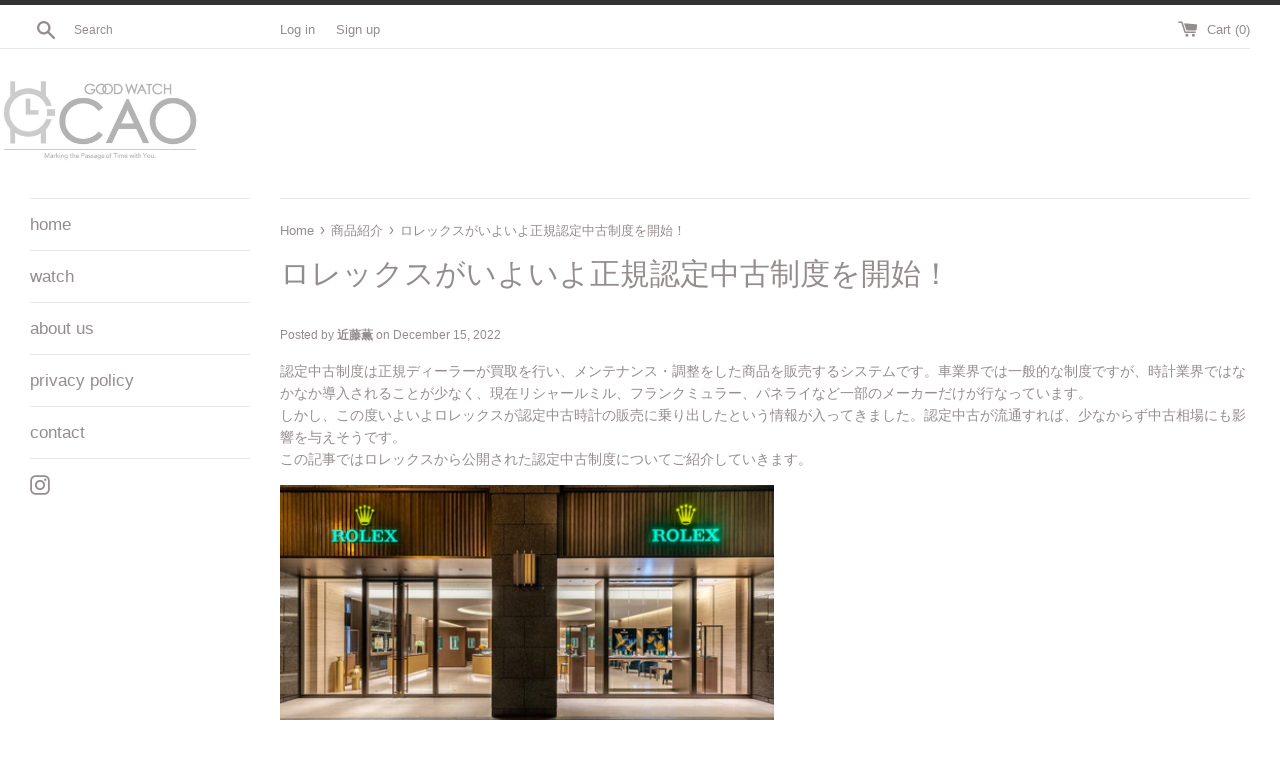

--- FILE ---
content_type: text/html; charset=utf-8
request_url: https://goodwatch-cao.net/en/blogs/%E5%95%86%E5%93%81%E7%B4%B9%E4%BB%8B/%E3%83%AD%E3%83%AC%E3%83%83%E3%82%AF%E3%82%B9%E3%81%8C%E6%AD%A3%E8%A6%8F%E8%AA%8D%E5%AE%9A%E4%B8%AD%E5%8F%A4%E5%88%B6%E5%BA%A6%E3%82%92%E9%96%8B%E5%A7%8B
body_size: 16820
content:
<!doctype html>
<html class="supports-no-js" lang="en">
<head>
  <meta charset="utf-8">
  <meta http-equiv="X-UA-Compatible" content="IE=edge,chrome=1">
  <meta name="viewport" content="width=device-width,initial-scale=1">
  <meta name="theme-color" content="">
  <link rel="canonical" href="https://goodwatch-cao.net/en/blogs/%e5%95%86%e5%93%81%e7%b4%b9%e4%bb%8b/%e3%83%ad%e3%83%ac%e3%83%83%e3%82%af%e3%82%b9%e3%81%8c%e6%ad%a3%e8%a6%8f%e8%aa%8d%e5%ae%9a%e4%b8%ad%e5%8f%a4%e5%88%b6%e5%ba%a6%e3%82%92%e9%96%8b%e5%a7%8b">

  
    <link rel="shortcut icon" href="//goodwatch-cao.net/cdn/shop/files/favicon_32x32.jpg?v=1613754566" type="image/png" />
  

  <title>
  ロレックスがいよいよ正規認定中古制度を開始！ &ndash; good watch cao
  </title>

  
    <meta name="description" content="認定中古制度は正規ディーラーが買取を行い、メンテナンス・調整をした商品を販売するシステムです。車業界では一般的な制度ですが、時計業界ではなかなか導入されることが少なく、現在リシャールミル、フランクミュラー、パネライなど一部のメーカーだけが行なっています。しかし、この度いよいよロレックスが認定中古時計の販売に乗り出したという情報が入ってきました。認定中古が流通すれば、少なからず中古相場にも影響を与えそうです。この記事ではロレックスから公開された認定中古制度についてご紹介していきます。 ロレックス認定中古時計制度の概要 業界内の立ち位置や中古相場の高騰、マーケティングの方向性から、これまでロレックスでは認定中古時計プログラムを適応するの">
  

  <!-- /snippets/social-meta-tags.liquid -->




<meta property="og:site_name" content="good watch cao">
<meta property="og:url" content="https://goodwatch-cao.net/en/blogs/%e5%95%86%e5%93%81%e7%b4%b9%e4%bb%8b/%e3%83%ad%e3%83%ac%e3%83%83%e3%82%af%e3%82%b9%e3%81%8c%e6%ad%a3%e8%a6%8f%e8%aa%8d%e5%ae%9a%e4%b8%ad%e5%8f%a4%e5%88%b6%e5%ba%a6%e3%82%92%e9%96%8b%e5%a7%8b">
<meta property="og:title" content="ロレックスがいよいよ正規認定中古制度を開始！">
<meta property="og:type" content="article">
<meta property="og:description" content="
認定中古制度は正規ディーラーが買取を行い、メンテナンス・調整をした商品を販売するシステムです。車業界では一般的な制度ですが、時計業界ではなかなか導入されることが少なく、現在リシャールミル、フランクミュラー、パネライなど一部のメーカーだけが行なっています。しかし、この度いよいよロレックスが認定中古時計の販売に乗り出したという情報が入ってきました。認定中古が流通すれば、少なからず中古相場にも影響を与えそうです。この記事ではロレックスから公開された認定中古制度についてご紹介していきます。


ロレックス認定中古時計制度の概要

業界内の立ち位置や中古相場の高騰、マーケティングの方向性から、これまでロレックスでは認定中古時計プログラムを適応するのは難しいと言われ続けてきました。しかし、突如ロレックスの公式サイトに認定中古に関するページが登場し、その状況は一変。実現困難と思われてきたロレックス認定中古時計が現実となりました。

ロレックス認定中古時計プログラムが提供されるのはスイス、オーストリア、ドイツ、フランス、デンマーク、イギリスの6カ国。スタート時期は2022年12月初頭となります。全世界一斉スタートではなく、まずは欧州の主要都市から制度が展開されるようです。日本を含むその他の正規店では2023年春頃から順次開始とアナウンスされており、実際に手に取れるのは少し先になると思われます。
また、ロレックス認定中古時計プログラムは現行モデルだけでなくアンティークモデルにも適応されるとのこと。状態が不安視されるヴィンテージ品に正規保証が付くことは、時計ファンからするとありがたいの一言ですね。対象製品は正規販売店での購入より3年以上が経過していることが条件とされています。

ロレックス 正規認定中古は真贋が保証されている

ロレックスの正規認定中古には「真贋」が保証されます。近年は減少傾向にありますが、中古ロレックスはまだまだコピー品や状態の悪い個体が流通しており、購入先を間違えると偽物を掴まされる可能性もあります。しかし、正規認定中古であれば真正性が保証されたロレックスを確実に購入することが可能になります。実際ロレックスは「すべてのロレックス製品に適用される品質基準を満たしている個体を保証する」と語っており、間違いなく高品質の中古時計を提供してくれるでしょう


ロレックス認定中古時計には真正性と品質を証明する専用のタグや2年の国際保証カード、アフターサービスに関する小冊子、保証マニュアル、専用ポーチが付属します。特に2年保証期間の適応はかなり嬉しいポイントですね。どの程度までポリッシュやクリーニングが行われるかはまだ未知数ですが、新品に近いクオリティの個体が提供されると期待できます。タグや保証書は白を基調に作られた美しいデザインとなっており、場合によってはこちらにも価値が付きそうです。


ロレックス認定中古制度による市場への影響

近年高級時計の人気は右肩上がりとなっており、それに伴い2次流通も大きく拡大しました。それと同時にロレックスやパテックフィリップ、オーデマピゲといった人気ブランドの価値が高騰し、主要モデルは軒並みプレミア価格で販売されることが当たり前となりました。ただ、定価を大きく上回る異常とまで言える相場はメーカーとしては嬉しいこととは言えません。ブランドやモデルの価値を考えると、この状況は健全とは言えないでしょう。ブランドとしての価値を維持するため、偽造品の流通を抑えるため、ロレックスが認定中古制度を定めたことは自然な流れなのかもしれません。相場をコントロールすることは難しくとも、ロレックス自身が「再販価格」を決められることは大きな意味があると思われます。


2023年春頃から認定中古が2次流通市場に登場しますが、それによりロレックスが安く買えることはなさそうです。実際海外で既に販売開始しているロレックス認定中古を確認してみると、日本の中古腕時計市場の相場とほぼ変わらない相場で販売されています。デイトナ、GMTマスター、サブマリーナなど、主要モデルはいずれも中古市場で出回っている価格とほぼ変わりません。この状況を加味すると、ロレックス認定中古が市場に出回っても相場は下がる事はなく、ロレックス認定中古がプレミア価格で推移するだけになる可能性があります。保証書やタグに価値がつけば、それだけ一般中古から上乗せした実勢価格になると考えるべきでしょう。ロレックス認定中古が数多く流通すれば相場は下がりますが、それはブランド価値を下げることになるためロレックスにはメリットがないと思います。買い手としては少し残念ですが、認定中古だからといって2次流通品よりも安く手に入れることは今後も難しそうですね。
 ">

<meta property="og:image" content="http://goodwatch-cao.net/cdn/shop/articles/92006F5A-1B05-46A7-8CBD-811689E9851D_1200x1200.jpg?v=1671070465">
<meta property="og:image:secure_url" content="https://goodwatch-cao.net/cdn/shop/articles/92006F5A-1B05-46A7-8CBD-811689E9851D_1200x1200.jpg?v=1671070465">


<meta name="twitter:card" content="summary_large_image">
<meta name="twitter:title" content="ロレックスがいよいよ正規認定中古制度を開始！">
<meta name="twitter:description" content="
認定中古制度は正規ディーラーが買取を行い、メンテナンス・調整をした商品を販売するシステムです。車業界では一般的な制度ですが、時計業界ではなかなか導入されることが少なく、現在リシャールミル、フランクミュラー、パネライなど一部のメーカーだけが行なっています。しかし、この度いよいよロレックスが認定中古時計の販売に乗り出したという情報が入ってきました。認定中古が流通すれば、少なからず中古相場にも影響を与えそうです。この記事ではロレックスから公開された認定中古制度についてご紹介していきます。


ロレックス認定中古時計制度の概要

業界内の立ち位置や中古相場の高騰、マーケティングの方向性から、これまでロレックスでは認定中古時計プログラムを適応するのは難しいと言われ続けてきました。しかし、突如ロレックスの公式サイトに認定中古に関するページが登場し、その状況は一変。実現困難と思われてきたロレックス認定中古時計が現実となりました。

ロレックス認定中古時計プログラムが提供されるのはスイス、オーストリア、ドイツ、フランス、デンマーク、イギリスの6カ国。スタート時期は2022年12月初頭となります。全世界一斉スタートではなく、まずは欧州の主要都市から制度が展開されるようです。日本を含むその他の正規店では2023年春頃から順次開始とアナウンスされており、実際に手に取れるのは少し先になると思われます。
また、ロレックス認定中古時計プログラムは現行モデルだけでなくアンティークモデルにも適応されるとのこと。状態が不安視されるヴィンテージ品に正規保証が付くことは、時計ファンからするとありがたいの一言ですね。対象製品は正規販売店での購入より3年以上が経過していることが条件とされています。

ロレックス 正規認定中古は真贋が保証されている

ロレックスの正規認定中古には「真贋」が保証されます。近年は減少傾向にありますが、中古ロレックスはまだまだコピー品や状態の悪い個体が流通しており、購入先を間違えると偽物を掴まされる可能性もあります。しかし、正規認定中古であれば真正性が保証されたロレックスを確実に購入することが可能になります。実際ロレックスは「すべてのロレックス製品に適用される品質基準を満たしている個体を保証する」と語っており、間違いなく高品質の中古時計を提供してくれるでしょう


ロレックス認定中古時計には真正性と品質を証明する専用のタグや2年の国際保証カード、アフターサービスに関する小冊子、保証マニュアル、専用ポーチが付属します。特に2年保証期間の適応はかなり嬉しいポイントですね。どの程度までポリッシュやクリーニングが行われるかはまだ未知数ですが、新品に近いクオリティの個体が提供されると期待できます。タグや保証書は白を基調に作られた美しいデザインとなっており、場合によってはこちらにも価値が付きそうです。


ロレックス認定中古制度による市場への影響

近年高級時計の人気は右肩上がりとなっており、それに伴い2次流通も大きく拡大しました。それと同時にロレックスやパテックフィリップ、オーデマピゲといった人気ブランドの価値が高騰し、主要モデルは軒並みプレミア価格で販売されることが当たり前となりました。ただ、定価を大きく上回る異常とまで言える相場はメーカーとしては嬉しいこととは言えません。ブランドやモデルの価値を考えると、この状況は健全とは言えないでしょう。ブランドとしての価値を維持するため、偽造品の流通を抑えるため、ロレックスが認定中古制度を定めたことは自然な流れなのかもしれません。相場をコントロールすることは難しくとも、ロレックス自身が「再販価格」を決められることは大きな意味があると思われます。


2023年春頃から認定中古が2次流通市場に登場しますが、それによりロレックスが安く買えることはなさそうです。実際海外で既に販売開始しているロレックス認定中古を確認してみると、日本の中古腕時計市場の相場とほぼ変わらない相場で販売されています。デイトナ、GMTマスター、サブマリーナなど、主要モデルはいずれも中古市場で出回っている価格とほぼ変わりません。この状況を加味すると、ロレックス認定中古が市場に出回っても相場は下がる事はなく、ロレックス認定中古がプレミア価格で推移するだけになる可能性があります。保証書やタグに価値がつけば、それだけ一般中古から上乗せした実勢価格になると考えるべきでしょう。ロレックス認定中古が数多く流通すれば相場は下がりますが、それはブランド価値を下げることになるためロレックスにはメリットがないと思います。買い手としては少し残念ですが、認定中古だからといって2次流通品よりも安く手に入れることは今後も難しそうですね。
 ">


  <script>
    document.documentElement.className = document.documentElement.className.replace('supports-no-js', 'supports-js');

    var theme = {
      mapStrings: {
        addressError: "Error looking up that address",
        addressNoResults: "No results for that address",
        addressQueryLimit: "You have exceeded the Google API usage limit. Consider upgrading to a \u003ca href=\"https:\/\/developers.google.com\/maps\/premium\/usage-limits\"\u003ePremium Plan\u003c\/a\u003e.",
        authError: "There was a problem authenticating your Google Maps account."
      }
    }
  </script>

  <link href="//goodwatch-cao.net/cdn/shop/t/8/assets/theme.scss.css?v=105811609771416864221759259492" rel="stylesheet" type="text/css" media="all" />

  <script>window.performance && window.performance.mark && window.performance.mark('shopify.content_for_header.start');</script><meta name="google-site-verification" content="PqLnFEr-QxEfEkdXX43DEIGO0poNslBNvj3GI86KDm8">
<meta id="shopify-digital-wallet" name="shopify-digital-wallet" content="/25552224319/digital_wallets/dialog">
<meta name="shopify-checkout-api-token" content="bc4bc912e25d0ab481da2fae070e48d3">
<meta id="in-context-paypal-metadata" data-shop-id="25552224319" data-venmo-supported="false" data-environment="production" data-locale="en_US" data-paypal-v4="true" data-currency="JPY">
<link rel="alternate" type="application/atom+xml" title="Feed" href="/en/blogs/%E5%95%86%E5%93%81%E7%B4%B9%E4%BB%8B.atom" />
<link rel="alternate" hreflang="x-default" href="https://goodwatch-cao.net/blogs/%E5%95%86%E5%93%81%E7%B4%B9%E4%BB%8B/%E3%83%AD%E3%83%AC%E3%83%83%E3%82%AF%E3%82%B9%E3%81%8C%E6%AD%A3%E8%A6%8F%E8%AA%8D%E5%AE%9A%E4%B8%AD%E5%8F%A4%E5%88%B6%E5%BA%A6%E3%82%92%E9%96%8B%E5%A7%8B">
<link rel="alternate" hreflang="ja" href="https://goodwatch-cao.net/blogs/%E5%95%86%E5%93%81%E7%B4%B9%E4%BB%8B/%E3%83%AD%E3%83%AC%E3%83%83%E3%82%AF%E3%82%B9%E3%81%8C%E6%AD%A3%E8%A6%8F%E8%AA%8D%E5%AE%9A%E4%B8%AD%E5%8F%A4%E5%88%B6%E5%BA%A6%E3%82%92%E9%96%8B%E5%A7%8B">
<link rel="alternate" hreflang="en" href="https://goodwatch-cao.net/en/blogs/%E5%95%86%E5%93%81%E7%B4%B9%E4%BB%8B/%E3%83%AD%E3%83%AC%E3%83%83%E3%82%AF%E3%82%B9%E3%81%8C%E6%AD%A3%E8%A6%8F%E8%AA%8D%E5%AE%9A%E4%B8%AD%E5%8F%A4%E5%88%B6%E5%BA%A6%E3%82%92%E9%96%8B%E5%A7%8B">
<script async="async" src="/checkouts/internal/preloads.js?locale=en-JP"></script>
<script id="shopify-features" type="application/json">{"accessToken":"bc4bc912e25d0ab481da2fae070e48d3","betas":["rich-media-storefront-analytics"],"domain":"goodwatch-cao.net","predictiveSearch":false,"shopId":25552224319,"locale":"en"}</script>
<script>var Shopify = Shopify || {};
Shopify.shop = "goodwatchcao.myshopify.com";
Shopify.locale = "en";
Shopify.currency = {"active":"JPY","rate":"1.0"};
Shopify.country = "JP";
Shopify.theme = {"name":"Simple","id":80268394559,"schema_name":"Simple","schema_version":"10.6.1","theme_store_id":578,"role":"main"};
Shopify.theme.handle = "null";
Shopify.theme.style = {"id":null,"handle":null};
Shopify.cdnHost = "goodwatch-cao.net/cdn";
Shopify.routes = Shopify.routes || {};
Shopify.routes.root = "/en/";</script>
<script type="module">!function(o){(o.Shopify=o.Shopify||{}).modules=!0}(window);</script>
<script>!function(o){function n(){var o=[];function n(){o.push(Array.prototype.slice.apply(arguments))}return n.q=o,n}var t=o.Shopify=o.Shopify||{};t.loadFeatures=n(),t.autoloadFeatures=n()}(window);</script>
<script id="shop-js-analytics" type="application/json">{"pageType":"article"}</script>
<script defer="defer" async type="module" src="//goodwatch-cao.net/cdn/shopifycloud/shop-js/modules/v2/client.init-shop-cart-sync_BdyHc3Nr.en.esm.js"></script>
<script defer="defer" async type="module" src="//goodwatch-cao.net/cdn/shopifycloud/shop-js/modules/v2/chunk.common_Daul8nwZ.esm.js"></script>
<script type="module">
  await import("//goodwatch-cao.net/cdn/shopifycloud/shop-js/modules/v2/client.init-shop-cart-sync_BdyHc3Nr.en.esm.js");
await import("//goodwatch-cao.net/cdn/shopifycloud/shop-js/modules/v2/chunk.common_Daul8nwZ.esm.js");

  window.Shopify.SignInWithShop?.initShopCartSync?.({"fedCMEnabled":true,"windoidEnabled":true});

</script>
<script id="__st">var __st={"a":25552224319,"offset":32400,"reqid":"b8a38b57-baf0-413a-8114-17ce5b48f753-1769005135","pageurl":"goodwatch-cao.net\/en\/blogs\/%E5%95%86%E5%93%81%E7%B4%B9%E4%BB%8B\/%E3%83%AD%E3%83%AC%E3%83%83%E3%82%AF%E3%82%B9%E3%81%8C%E6%AD%A3%E8%A6%8F%E8%AA%8D%E5%AE%9A%E4%B8%AD%E5%8F%A4%E5%88%B6%E5%BA%A6%E3%82%92%E9%96%8B%E5%A7%8B","s":"articles-562165383362","u":"5202be617adf","p":"article","rtyp":"article","rid":562165383362};</script>
<script>window.ShopifyPaypalV4VisibilityTracking = true;</script>
<script id="captcha-bootstrap">!function(){'use strict';const t='contact',e='account',n='new_comment',o=[[t,t],['blogs',n],['comments',n],[t,'customer']],c=[[e,'customer_login'],[e,'guest_login'],[e,'recover_customer_password'],[e,'create_customer']],r=t=>t.map((([t,e])=>`form[action*='/${t}']:not([data-nocaptcha='true']) input[name='form_type'][value='${e}']`)).join(','),a=t=>()=>t?[...document.querySelectorAll(t)].map((t=>t.form)):[];function s(){const t=[...o],e=r(t);return a(e)}const i='password',u='form_key',d=['recaptcha-v3-token','g-recaptcha-response','h-captcha-response',i],f=()=>{try{return window.sessionStorage}catch{return}},m='__shopify_v',_=t=>t.elements[u];function p(t,e,n=!1){try{const o=window.sessionStorage,c=JSON.parse(o.getItem(e)),{data:r}=function(t){const{data:e,action:n}=t;return t[m]||n?{data:e,action:n}:{data:t,action:n}}(c);for(const[e,n]of Object.entries(r))t.elements[e]&&(t.elements[e].value=n);n&&o.removeItem(e)}catch(o){console.error('form repopulation failed',{error:o})}}const l='form_type',E='cptcha';function T(t){t.dataset[E]=!0}const w=window,h=w.document,L='Shopify',v='ce_forms',y='captcha';let A=!1;((t,e)=>{const n=(g='f06e6c50-85a8-45c8-87d0-21a2b65856fe',I='https://cdn.shopify.com/shopifycloud/storefront-forms-hcaptcha/ce_storefront_forms_captcha_hcaptcha.v1.5.2.iife.js',D={infoText:'Protected by hCaptcha',privacyText:'Privacy',termsText:'Terms'},(t,e,n)=>{const o=w[L][v],c=o.bindForm;if(c)return c(t,g,e,D).then(n);var r;o.q.push([[t,g,e,D],n]),r=I,A||(h.body.append(Object.assign(h.createElement('script'),{id:'captcha-provider',async:!0,src:r})),A=!0)});var g,I,D;w[L]=w[L]||{},w[L][v]=w[L][v]||{},w[L][v].q=[],w[L][y]=w[L][y]||{},w[L][y].protect=function(t,e){n(t,void 0,e),T(t)},Object.freeze(w[L][y]),function(t,e,n,w,h,L){const[v,y,A,g]=function(t,e,n){const i=e?o:[],u=t?c:[],d=[...i,...u],f=r(d),m=r(i),_=r(d.filter((([t,e])=>n.includes(e))));return[a(f),a(m),a(_),s()]}(w,h,L),I=t=>{const e=t.target;return e instanceof HTMLFormElement?e:e&&e.form},D=t=>v().includes(t);t.addEventListener('submit',(t=>{const e=I(t);if(!e)return;const n=D(e)&&!e.dataset.hcaptchaBound&&!e.dataset.recaptchaBound,o=_(e),c=g().includes(e)&&(!o||!o.value);(n||c)&&t.preventDefault(),c&&!n&&(function(t){try{if(!f())return;!function(t){const e=f();if(!e)return;const n=_(t);if(!n)return;const o=n.value;o&&e.removeItem(o)}(t);const e=Array.from(Array(32),(()=>Math.random().toString(36)[2])).join('');!function(t,e){_(t)||t.append(Object.assign(document.createElement('input'),{type:'hidden',name:u})),t.elements[u].value=e}(t,e),function(t,e){const n=f();if(!n)return;const o=[...t.querySelectorAll(`input[type='${i}']`)].map((({name:t})=>t)),c=[...d,...o],r={};for(const[a,s]of new FormData(t).entries())c.includes(a)||(r[a]=s);n.setItem(e,JSON.stringify({[m]:1,action:t.action,data:r}))}(t,e)}catch(e){console.error('failed to persist form',e)}}(e),e.submit())}));const S=(t,e)=>{t&&!t.dataset[E]&&(n(t,e.some((e=>e===t))),T(t))};for(const o of['focusin','change'])t.addEventListener(o,(t=>{const e=I(t);D(e)&&S(e,y())}));const B=e.get('form_key'),M=e.get(l),P=B&&M;t.addEventListener('DOMContentLoaded',(()=>{const t=y();if(P)for(const e of t)e.elements[l].value===M&&p(e,B);[...new Set([...A(),...v().filter((t=>'true'===t.dataset.shopifyCaptcha))])].forEach((e=>S(e,t)))}))}(h,new URLSearchParams(w.location.search),n,t,e,['guest_login'])})(!0,!0)}();</script>
<script integrity="sha256-4kQ18oKyAcykRKYeNunJcIwy7WH5gtpwJnB7kiuLZ1E=" data-source-attribution="shopify.loadfeatures" defer="defer" src="//goodwatch-cao.net/cdn/shopifycloud/storefront/assets/storefront/load_feature-a0a9edcb.js" crossorigin="anonymous"></script>
<script data-source-attribution="shopify.dynamic_checkout.dynamic.init">var Shopify=Shopify||{};Shopify.PaymentButton=Shopify.PaymentButton||{isStorefrontPortableWallets:!0,init:function(){window.Shopify.PaymentButton.init=function(){};var t=document.createElement("script");t.src="https://goodwatch-cao.net/cdn/shopifycloud/portable-wallets/latest/portable-wallets.en.js",t.type="module",document.head.appendChild(t)}};
</script>
<script data-source-attribution="shopify.dynamic_checkout.buyer_consent">
  function portableWalletsHideBuyerConsent(e){var t=document.getElementById("shopify-buyer-consent"),n=document.getElementById("shopify-subscription-policy-button");t&&n&&(t.classList.add("hidden"),t.setAttribute("aria-hidden","true"),n.removeEventListener("click",e))}function portableWalletsShowBuyerConsent(e){var t=document.getElementById("shopify-buyer-consent"),n=document.getElementById("shopify-subscription-policy-button");t&&n&&(t.classList.remove("hidden"),t.removeAttribute("aria-hidden"),n.addEventListener("click",e))}window.Shopify?.PaymentButton&&(window.Shopify.PaymentButton.hideBuyerConsent=portableWalletsHideBuyerConsent,window.Shopify.PaymentButton.showBuyerConsent=portableWalletsShowBuyerConsent);
</script>
<script data-source-attribution="shopify.dynamic_checkout.cart.bootstrap">document.addEventListener("DOMContentLoaded",(function(){function t(){return document.querySelector("shopify-accelerated-checkout-cart, shopify-accelerated-checkout")}if(t())Shopify.PaymentButton.init();else{new MutationObserver((function(e,n){t()&&(Shopify.PaymentButton.init(),n.disconnect())})).observe(document.body,{childList:!0,subtree:!0})}}));
</script>
<script id='scb4127' type='text/javascript' async='' src='https://goodwatch-cao.net/cdn/shopifycloud/privacy-banner/storefront-banner.js'></script><link id="shopify-accelerated-checkout-styles" rel="stylesheet" media="screen" href="https://goodwatch-cao.net/cdn/shopifycloud/portable-wallets/latest/accelerated-checkout-backwards-compat.css" crossorigin="anonymous">
<style id="shopify-accelerated-checkout-cart">
        #shopify-buyer-consent {
  margin-top: 1em;
  display: inline-block;
  width: 100%;
}

#shopify-buyer-consent.hidden {
  display: none;
}

#shopify-subscription-policy-button {
  background: none;
  border: none;
  padding: 0;
  text-decoration: underline;
  font-size: inherit;
  cursor: pointer;
}

#shopify-subscription-policy-button::before {
  box-shadow: none;
}

      </style>

<script>window.performance && window.performance.mark && window.performance.mark('shopify.content_for_header.end');</script>

  <script src="//goodwatch-cao.net/cdn/shop/t/8/assets/jquery-1.11.0.min.js?v=32460426840832490021576733228" type="text/javascript"></script>
  <script src="//goodwatch-cao.net/cdn/shop/t/8/assets/modernizr.min.js?v=44044439420609591321576733229" type="text/javascript"></script>

  <script src="//goodwatch-cao.net/cdn/shop/t/8/assets/lazysizes.min.js?v=155223123402716617051576733229" async="async"></script>

  
<link href="https://monorail-edge.shopifysvc.com" rel="dns-prefetch">
<script>(function(){if ("sendBeacon" in navigator && "performance" in window) {try {var session_token_from_headers = performance.getEntriesByType('navigation')[0].serverTiming.find(x => x.name == '_s').description;} catch {var session_token_from_headers = undefined;}var session_cookie_matches = document.cookie.match(/_shopify_s=([^;]*)/);var session_token_from_cookie = session_cookie_matches && session_cookie_matches.length === 2 ? session_cookie_matches[1] : "";var session_token = session_token_from_headers || session_token_from_cookie || "";function handle_abandonment_event(e) {var entries = performance.getEntries().filter(function(entry) {return /monorail-edge.shopifysvc.com/.test(entry.name);});if (!window.abandonment_tracked && entries.length === 0) {window.abandonment_tracked = true;var currentMs = Date.now();var navigation_start = performance.timing.navigationStart;var payload = {shop_id: 25552224319,url: window.location.href,navigation_start,duration: currentMs - navigation_start,session_token,page_type: "article"};window.navigator.sendBeacon("https://monorail-edge.shopifysvc.com/v1/produce", JSON.stringify({schema_id: "online_store_buyer_site_abandonment/1.1",payload: payload,metadata: {event_created_at_ms: currentMs,event_sent_at_ms: currentMs}}));}}window.addEventListener('pagehide', handle_abandonment_event);}}());</script>
<script id="web-pixels-manager-setup">(function e(e,d,r,n,o){if(void 0===o&&(o={}),!Boolean(null===(a=null===(i=window.Shopify)||void 0===i?void 0:i.analytics)||void 0===a?void 0:a.replayQueue)){var i,a;window.Shopify=window.Shopify||{};var t=window.Shopify;t.analytics=t.analytics||{};var s=t.analytics;s.replayQueue=[],s.publish=function(e,d,r){return s.replayQueue.push([e,d,r]),!0};try{self.performance.mark("wpm:start")}catch(e){}var l=function(){var e={modern:/Edge?\/(1{2}[4-9]|1[2-9]\d|[2-9]\d{2}|\d{4,})\.\d+(\.\d+|)|Firefox\/(1{2}[4-9]|1[2-9]\d|[2-9]\d{2}|\d{4,})\.\d+(\.\d+|)|Chrom(ium|e)\/(9{2}|\d{3,})\.\d+(\.\d+|)|(Maci|X1{2}).+ Version\/(15\.\d+|(1[6-9]|[2-9]\d|\d{3,})\.\d+)([,.]\d+|)( \(\w+\)|)( Mobile\/\w+|) Safari\/|Chrome.+OPR\/(9{2}|\d{3,})\.\d+\.\d+|(CPU[ +]OS|iPhone[ +]OS|CPU[ +]iPhone|CPU IPhone OS|CPU iPad OS)[ +]+(15[._]\d+|(1[6-9]|[2-9]\d|\d{3,})[._]\d+)([._]\d+|)|Android:?[ /-](13[3-9]|1[4-9]\d|[2-9]\d{2}|\d{4,})(\.\d+|)(\.\d+|)|Android.+Firefox\/(13[5-9]|1[4-9]\d|[2-9]\d{2}|\d{4,})\.\d+(\.\d+|)|Android.+Chrom(ium|e)\/(13[3-9]|1[4-9]\d|[2-9]\d{2}|\d{4,})\.\d+(\.\d+|)|SamsungBrowser\/([2-9]\d|\d{3,})\.\d+/,legacy:/Edge?\/(1[6-9]|[2-9]\d|\d{3,})\.\d+(\.\d+|)|Firefox\/(5[4-9]|[6-9]\d|\d{3,})\.\d+(\.\d+|)|Chrom(ium|e)\/(5[1-9]|[6-9]\d|\d{3,})\.\d+(\.\d+|)([\d.]+$|.*Safari\/(?![\d.]+ Edge\/[\d.]+$))|(Maci|X1{2}).+ Version\/(10\.\d+|(1[1-9]|[2-9]\d|\d{3,})\.\d+)([,.]\d+|)( \(\w+\)|)( Mobile\/\w+|) Safari\/|Chrome.+OPR\/(3[89]|[4-9]\d|\d{3,})\.\d+\.\d+|(CPU[ +]OS|iPhone[ +]OS|CPU[ +]iPhone|CPU IPhone OS|CPU iPad OS)[ +]+(10[._]\d+|(1[1-9]|[2-9]\d|\d{3,})[._]\d+)([._]\d+|)|Android:?[ /-](13[3-9]|1[4-9]\d|[2-9]\d{2}|\d{4,})(\.\d+|)(\.\d+|)|Mobile Safari.+OPR\/([89]\d|\d{3,})\.\d+\.\d+|Android.+Firefox\/(13[5-9]|1[4-9]\d|[2-9]\d{2}|\d{4,})\.\d+(\.\d+|)|Android.+Chrom(ium|e)\/(13[3-9]|1[4-9]\d|[2-9]\d{2}|\d{4,})\.\d+(\.\d+|)|Android.+(UC? ?Browser|UCWEB|U3)[ /]?(15\.([5-9]|\d{2,})|(1[6-9]|[2-9]\d|\d{3,})\.\d+)\.\d+|SamsungBrowser\/(5\.\d+|([6-9]|\d{2,})\.\d+)|Android.+MQ{2}Browser\/(14(\.(9|\d{2,})|)|(1[5-9]|[2-9]\d|\d{3,})(\.\d+|))(\.\d+|)|K[Aa][Ii]OS\/(3\.\d+|([4-9]|\d{2,})\.\d+)(\.\d+|)/},d=e.modern,r=e.legacy,n=navigator.userAgent;return n.match(d)?"modern":n.match(r)?"legacy":"unknown"}(),u="modern"===l?"modern":"legacy",c=(null!=n?n:{modern:"",legacy:""})[u],f=function(e){return[e.baseUrl,"/wpm","/b",e.hashVersion,"modern"===e.buildTarget?"m":"l",".js"].join("")}({baseUrl:d,hashVersion:r,buildTarget:u}),m=function(e){var d=e.version,r=e.bundleTarget,n=e.surface,o=e.pageUrl,i=e.monorailEndpoint;return{emit:function(e){var a=e.status,t=e.errorMsg,s=(new Date).getTime(),l=JSON.stringify({metadata:{event_sent_at_ms:s},events:[{schema_id:"web_pixels_manager_load/3.1",payload:{version:d,bundle_target:r,page_url:o,status:a,surface:n,error_msg:t},metadata:{event_created_at_ms:s}}]});if(!i)return console&&console.warn&&console.warn("[Web Pixels Manager] No Monorail endpoint provided, skipping logging."),!1;try{return self.navigator.sendBeacon.bind(self.navigator)(i,l)}catch(e){}var u=new XMLHttpRequest;try{return u.open("POST",i,!0),u.setRequestHeader("Content-Type","text/plain"),u.send(l),!0}catch(e){return console&&console.warn&&console.warn("[Web Pixels Manager] Got an unhandled error while logging to Monorail."),!1}}}}({version:r,bundleTarget:l,surface:e.surface,pageUrl:self.location.href,monorailEndpoint:e.monorailEndpoint});try{o.browserTarget=l,function(e){var d=e.src,r=e.async,n=void 0===r||r,o=e.onload,i=e.onerror,a=e.sri,t=e.scriptDataAttributes,s=void 0===t?{}:t,l=document.createElement("script"),u=document.querySelector("head"),c=document.querySelector("body");if(l.async=n,l.src=d,a&&(l.integrity=a,l.crossOrigin="anonymous"),s)for(var f in s)if(Object.prototype.hasOwnProperty.call(s,f))try{l.dataset[f]=s[f]}catch(e){}if(o&&l.addEventListener("load",o),i&&l.addEventListener("error",i),u)u.appendChild(l);else{if(!c)throw new Error("Did not find a head or body element to append the script");c.appendChild(l)}}({src:f,async:!0,onload:function(){if(!function(){var e,d;return Boolean(null===(d=null===(e=window.Shopify)||void 0===e?void 0:e.analytics)||void 0===d?void 0:d.initialized)}()){var d=window.webPixelsManager.init(e)||void 0;if(d){var r=window.Shopify.analytics;r.replayQueue.forEach((function(e){var r=e[0],n=e[1],o=e[2];d.publishCustomEvent(r,n,o)})),r.replayQueue=[],r.publish=d.publishCustomEvent,r.visitor=d.visitor,r.initialized=!0}}},onerror:function(){return m.emit({status:"failed",errorMsg:"".concat(f," has failed to load")})},sri:function(e){var d=/^sha384-[A-Za-z0-9+/=]+$/;return"string"==typeof e&&d.test(e)}(c)?c:"",scriptDataAttributes:o}),m.emit({status:"loading"})}catch(e){m.emit({status:"failed",errorMsg:(null==e?void 0:e.message)||"Unknown error"})}}})({shopId: 25552224319,storefrontBaseUrl: "https://goodwatch-cao.net",extensionsBaseUrl: "https://extensions.shopifycdn.com/cdn/shopifycloud/web-pixels-manager",monorailEndpoint: "https://monorail-edge.shopifysvc.com/unstable/produce_batch",surface: "storefront-renderer",enabledBetaFlags: ["2dca8a86"],webPixelsConfigList: [{"id":"349143234","configuration":"{\"config\":\"{\\\"pixel_id\\\":\\\"AW-667564666\\\",\\\"target_country\\\":\\\"JP\\\",\\\"gtag_events\\\":[{\\\"type\\\":\\\"search\\\",\\\"action_label\\\":\\\"AW-667564666\\\/zNOACNrhh8MBEPr0qL4C\\\"},{\\\"type\\\":\\\"begin_checkout\\\",\\\"action_label\\\":\\\"AW-667564666\\\/GrLQCNfhh8MBEPr0qL4C\\\"},{\\\"type\\\":\\\"view_item\\\",\\\"action_label\\\":[\\\"AW-667564666\\\/uykzCNHhh8MBEPr0qL4C\\\",\\\"MC-4YQWN55E12\\\"]},{\\\"type\\\":\\\"purchase\\\",\\\"action_label\\\":[\\\"AW-667564666\\\/G4LFCM7hh8MBEPr0qL4C\\\",\\\"MC-4YQWN55E12\\\"]},{\\\"type\\\":\\\"page_view\\\",\\\"action_label\\\":[\\\"AW-667564666\\\/7vjDCMvhh8MBEPr0qL4C\\\",\\\"MC-4YQWN55E12\\\"]},{\\\"type\\\":\\\"add_payment_info\\\",\\\"action_label\\\":\\\"AW-667564666\\\/pgNhCN3hh8MBEPr0qL4C\\\"},{\\\"type\\\":\\\"add_to_cart\\\",\\\"action_label\\\":\\\"AW-667564666\\\/W7noCNThh8MBEPr0qL4C\\\"}],\\\"enable_monitoring_mode\\\":false}\"}","eventPayloadVersion":"v1","runtimeContext":"OPEN","scriptVersion":"b2a88bafab3e21179ed38636efcd8a93","type":"APP","apiClientId":1780363,"privacyPurposes":[],"dataSharingAdjustments":{"protectedCustomerApprovalScopes":["read_customer_address","read_customer_email","read_customer_name","read_customer_personal_data","read_customer_phone"]}},{"id":"shopify-app-pixel","configuration":"{}","eventPayloadVersion":"v1","runtimeContext":"STRICT","scriptVersion":"0450","apiClientId":"shopify-pixel","type":"APP","privacyPurposes":["ANALYTICS","MARKETING"]},{"id":"shopify-custom-pixel","eventPayloadVersion":"v1","runtimeContext":"LAX","scriptVersion":"0450","apiClientId":"shopify-pixel","type":"CUSTOM","privacyPurposes":["ANALYTICS","MARKETING"]}],isMerchantRequest: false,initData: {"shop":{"name":"good watch cao","paymentSettings":{"currencyCode":"JPY"},"myshopifyDomain":"goodwatchcao.myshopify.com","countryCode":"JP","storefrontUrl":"https:\/\/goodwatch-cao.net\/en"},"customer":null,"cart":null,"checkout":null,"productVariants":[],"purchasingCompany":null},},"https://goodwatch-cao.net/cdn","fcfee988w5aeb613cpc8e4bc33m6693e112",{"modern":"","legacy":""},{"shopId":"25552224319","storefrontBaseUrl":"https:\/\/goodwatch-cao.net","extensionBaseUrl":"https:\/\/extensions.shopifycdn.com\/cdn\/shopifycloud\/web-pixels-manager","surface":"storefront-renderer","enabledBetaFlags":"[\"2dca8a86\"]","isMerchantRequest":"false","hashVersion":"fcfee988w5aeb613cpc8e4bc33m6693e112","publish":"custom","events":"[[\"page_viewed\",{}]]"});</script><script>
  window.ShopifyAnalytics = window.ShopifyAnalytics || {};
  window.ShopifyAnalytics.meta = window.ShopifyAnalytics.meta || {};
  window.ShopifyAnalytics.meta.currency = 'JPY';
  var meta = {"page":{"pageType":"article","resourceType":"article","resourceId":562165383362,"requestId":"b8a38b57-baf0-413a-8114-17ce5b48f753-1769005135"}};
  for (var attr in meta) {
    window.ShopifyAnalytics.meta[attr] = meta[attr];
  }
</script>
<script class="analytics">
  (function () {
    var customDocumentWrite = function(content) {
      var jquery = null;

      if (window.jQuery) {
        jquery = window.jQuery;
      } else if (window.Checkout && window.Checkout.$) {
        jquery = window.Checkout.$;
      }

      if (jquery) {
        jquery('body').append(content);
      }
    };

    var hasLoggedConversion = function(token) {
      if (token) {
        return document.cookie.indexOf('loggedConversion=' + token) !== -1;
      }
      return false;
    }

    var setCookieIfConversion = function(token) {
      if (token) {
        var twoMonthsFromNow = new Date(Date.now());
        twoMonthsFromNow.setMonth(twoMonthsFromNow.getMonth() + 2);

        document.cookie = 'loggedConversion=' + token + '; expires=' + twoMonthsFromNow;
      }
    }

    var trekkie = window.ShopifyAnalytics.lib = window.trekkie = window.trekkie || [];
    if (trekkie.integrations) {
      return;
    }
    trekkie.methods = [
      'identify',
      'page',
      'ready',
      'track',
      'trackForm',
      'trackLink'
    ];
    trekkie.factory = function(method) {
      return function() {
        var args = Array.prototype.slice.call(arguments);
        args.unshift(method);
        trekkie.push(args);
        return trekkie;
      };
    };
    for (var i = 0; i < trekkie.methods.length; i++) {
      var key = trekkie.methods[i];
      trekkie[key] = trekkie.factory(key);
    }
    trekkie.load = function(config) {
      trekkie.config = config || {};
      trekkie.config.initialDocumentCookie = document.cookie;
      var first = document.getElementsByTagName('script')[0];
      var script = document.createElement('script');
      script.type = 'text/javascript';
      script.onerror = function(e) {
        var scriptFallback = document.createElement('script');
        scriptFallback.type = 'text/javascript';
        scriptFallback.onerror = function(error) {
                var Monorail = {
      produce: function produce(monorailDomain, schemaId, payload) {
        var currentMs = new Date().getTime();
        var event = {
          schema_id: schemaId,
          payload: payload,
          metadata: {
            event_created_at_ms: currentMs,
            event_sent_at_ms: currentMs
          }
        };
        return Monorail.sendRequest("https://" + monorailDomain + "/v1/produce", JSON.stringify(event));
      },
      sendRequest: function sendRequest(endpointUrl, payload) {
        // Try the sendBeacon API
        if (window && window.navigator && typeof window.navigator.sendBeacon === 'function' && typeof window.Blob === 'function' && !Monorail.isIos12()) {
          var blobData = new window.Blob([payload], {
            type: 'text/plain'
          });

          if (window.navigator.sendBeacon(endpointUrl, blobData)) {
            return true;
          } // sendBeacon was not successful

        } // XHR beacon

        var xhr = new XMLHttpRequest();

        try {
          xhr.open('POST', endpointUrl);
          xhr.setRequestHeader('Content-Type', 'text/plain');
          xhr.send(payload);
        } catch (e) {
          console.log(e);
        }

        return false;
      },
      isIos12: function isIos12() {
        return window.navigator.userAgent.lastIndexOf('iPhone; CPU iPhone OS 12_') !== -1 || window.navigator.userAgent.lastIndexOf('iPad; CPU OS 12_') !== -1;
      }
    };
    Monorail.produce('monorail-edge.shopifysvc.com',
      'trekkie_storefront_load_errors/1.1',
      {shop_id: 25552224319,
      theme_id: 80268394559,
      app_name: "storefront",
      context_url: window.location.href,
      source_url: "//goodwatch-cao.net/cdn/s/trekkie.storefront.cd680fe47e6c39ca5d5df5f0a32d569bc48c0f27.min.js"});

        };
        scriptFallback.async = true;
        scriptFallback.src = '//goodwatch-cao.net/cdn/s/trekkie.storefront.cd680fe47e6c39ca5d5df5f0a32d569bc48c0f27.min.js';
        first.parentNode.insertBefore(scriptFallback, first);
      };
      script.async = true;
      script.src = '//goodwatch-cao.net/cdn/s/trekkie.storefront.cd680fe47e6c39ca5d5df5f0a32d569bc48c0f27.min.js';
      first.parentNode.insertBefore(script, first);
    };
    trekkie.load(
      {"Trekkie":{"appName":"storefront","development":false,"defaultAttributes":{"shopId":25552224319,"isMerchantRequest":null,"themeId":80268394559,"themeCityHash":"3016164493489424888","contentLanguage":"en","currency":"JPY","eventMetadataId":"158e70bb-439c-4823-a648-392618fd7bac"},"isServerSideCookieWritingEnabled":true,"monorailRegion":"shop_domain","enabledBetaFlags":["65f19447"]},"Session Attribution":{},"S2S":{"facebookCapiEnabled":false,"source":"trekkie-storefront-renderer","apiClientId":580111}}
    );

    var loaded = false;
    trekkie.ready(function() {
      if (loaded) return;
      loaded = true;

      window.ShopifyAnalytics.lib = window.trekkie;

      var originalDocumentWrite = document.write;
      document.write = customDocumentWrite;
      try { window.ShopifyAnalytics.merchantGoogleAnalytics.call(this); } catch(error) {};
      document.write = originalDocumentWrite;

      window.ShopifyAnalytics.lib.page(null,{"pageType":"article","resourceType":"article","resourceId":562165383362,"requestId":"b8a38b57-baf0-413a-8114-17ce5b48f753-1769005135","shopifyEmitted":true});

      var match = window.location.pathname.match(/checkouts\/(.+)\/(thank_you|post_purchase)/)
      var token = match? match[1]: undefined;
      if (!hasLoggedConversion(token)) {
        setCookieIfConversion(token);
        
      }
    });


        var eventsListenerScript = document.createElement('script');
        eventsListenerScript.async = true;
        eventsListenerScript.src = "//goodwatch-cao.net/cdn/shopifycloud/storefront/assets/shop_events_listener-3da45d37.js";
        document.getElementsByTagName('head')[0].appendChild(eventsListenerScript);

})();</script>
<script
  defer
  src="https://goodwatch-cao.net/cdn/shopifycloud/perf-kit/shopify-perf-kit-3.0.4.min.js"
  data-application="storefront-renderer"
  data-shop-id="25552224319"
  data-render-region="gcp-us-central1"
  data-page-type="article"
  data-theme-instance-id="80268394559"
  data-theme-name="Simple"
  data-theme-version="10.6.1"
  data-monorail-region="shop_domain"
  data-resource-timing-sampling-rate="10"
  data-shs="true"
  data-shs-beacon="true"
  data-shs-export-with-fetch="true"
  data-shs-logs-sample-rate="1"
  data-shs-beacon-endpoint="https://goodwatch-cao.net/api/collect"
></script>
</head>

<body id="ロレックスがいよいよ正規認定中古制度を開始" class="template-article">

  <a class="in-page-link visually-hidden skip-link" href="#MainContent">Skip to content</a>

  <div id="shopify-section-header" class="shopify-section">

  <style>
    .site-header__logo {
      width: 200px;
    }
    #HeaderLogoWrapper {
      max-width: 200px !important;
    }
  </style>
  <div class="page-border"></div>


<div class="site-wrapper">
  <div class="top-bar grid">

    <div class="grid__item medium-up--one-fifth small--one-half">
      <div class="top-bar__search">
        <a href="/en/search" class="medium-up--hide">
          <svg aria-hidden="true" focusable="false" role="presentation" class="icon icon-search" viewBox="0 0 20 20"><path fill="#444" d="M18.64 17.02l-5.31-5.31c.81-1.08 1.26-2.43 1.26-3.87C14.5 4.06 11.44 1 7.75 1S1 4.06 1 7.75s3.06 6.75 6.75 6.75c1.44 0 2.79-.45 3.87-1.26l5.31 5.31c.45.45 1.26.54 1.71.09.45-.36.45-1.17 0-1.62zM3.25 7.75c0-2.52 1.98-4.5 4.5-4.5s4.5 1.98 4.5 4.5-1.98 4.5-4.5 4.5-4.5-1.98-4.5-4.5z"/></svg>
        </a>
        <form action="/en/search" method="get" class="search-bar small--hide" role="search">
          
          <button type="submit" class="search-bar__submit">
            <svg aria-hidden="true" focusable="false" role="presentation" class="icon icon-search" viewBox="0 0 20 20"><path fill="#444" d="M18.64 17.02l-5.31-5.31c.81-1.08 1.26-2.43 1.26-3.87C14.5 4.06 11.44 1 7.75 1S1 4.06 1 7.75s3.06 6.75 6.75 6.75c1.44 0 2.79-.45 3.87-1.26l5.31 5.31c.45.45 1.26.54 1.71.09.45-.36.45-1.17 0-1.62zM3.25 7.75c0-2.52 1.98-4.5 4.5-4.5s4.5 1.98 4.5 4.5-1.98 4.5-4.5 4.5-4.5-1.98-4.5-4.5z"/></svg>
            <span class="icon__fallback-text">Search</span>
          </button>
          <input type="search" name="q" class="search-bar__input" value="" placeholder="Search" aria-label="Search">
        </form>
      </div>
    </div>

    
      <div class="grid__item medium-up--two-fifths small--hide">
        <span class="customer-links small--hide">
          
            <a href="https://shopify.com/25552224319/account?locale=en&amp;region_country=JP" id="customer_login_link">Log in</a>
            <span class="vertical-divider"></span>
            <a href="https://shopify.com/25552224319/account?locale=en" id="customer_register_link">Sign up</a>
          
        </span>
      </div>
    

    <div class="grid__item  medium-up--two-fifths  small--one-half text-right">
      <a href="/en/cart" class="site-header__cart">
        <svg aria-hidden="true" focusable="false" role="presentation" class="icon icon-cart" viewBox="0 0 20 20"><path fill="#444" d="M18.936 5.564c-.144-.175-.35-.207-.55-.207h-.003L6.774 4.286c-.272 0-.417.089-.491.18-.079.096-.16.263-.094.585l2.016 5.705c.163.407.642.673 1.068.673h8.401c.433 0 .854-.285.941-.725l.484-4.571c.045-.221-.015-.388-.163-.567z"/><path fill="#444" d="M17.107 12.5H7.659L4.98 4.117l-.362-1.059c-.138-.401-.292-.559-.695-.559H.924c-.411 0-.748.303-.748.714s.337.714.748.714h2.413l3.002 9.48c.126.38.295.52.942.52h9.825c.411 0 .748-.303.748-.714s-.336-.714-.748-.714zM10.424 16.23a1.498 1.498 0 1 1-2.997 0 1.498 1.498 0 0 1 2.997 0zM16.853 16.23a1.498 1.498 0 1 1-2.997 0 1.498 1.498 0 0 1 2.997 0z"/></svg>
        <span class="small--hide">
          Cart
          (<span id="CartCount">0</span>)
        </span>
      </a>
  </div>

  <hr class="small--hide hr--border">

  <header class="site-header grid medium-up--grid--table" role="banner">
    <div class="grid__item small--text-center">
      <div itemscope itemtype="http://schema.org/Organization">
        

          <div id="HeaderLogoWrapper" class="supports-js">
            <a href="/en" itemprop="url" style="padding-top:41.065292096219935%; display: block;">
              <img id="HeaderLogo"
                   class="lazyload"
                   src="//goodwatch-cao.net/cdn/shop/files/Cao-Logo_150x150.jpg?v=1613754564"
                   data-src="//goodwatch-cao.net/cdn/shop/files/Cao-Logo_{width}x.jpg?v=1613754564"
                   data-widths="[180, 360, 540, 720, 900, 1080, 1296, 1512, 1728, 2048]"
                   data-aspectratio=""
                   data-sizes="auto"
                   alt="good watch cao"
                   itemprop="logo">
            </a>
          </div>
          <noscript>
            
            <a href="/en" itemprop="url">
              <img class="site-header__logo" src="//goodwatch-cao.net/cdn/shop/files/Cao-Logo_200x.jpg?v=1613754564"
              srcset="//goodwatch-cao.net/cdn/shop/files/Cao-Logo_200x.jpg?v=1613754564 1x, //goodwatch-cao.net/cdn/shop/files/Cao-Logo_200x@2x.jpg?v=1613754564 2x"
              alt="good watch cao"
              itemprop="logo">
            </a>
          </noscript>
          
        
      </div>
    </div>
    
  </header>
</div>




</div>

    

  <div class="site-wrapper">

    <div class="grid">

      <div id="shopify-section-sidebar" class="shopify-section"><div data-section-id="sidebar" data-section-type="sidebar-section">
  <nav class="grid__item small--text-center medium-up--one-fifth" role="navigation">
    <hr class="hr--small medium-up--hide">
    <button id="ToggleMobileMenu" class="mobile-menu-icon medium-up--hide" aria-haspopup="true" aria-owns="SiteNav">
      <span class="line"></span>
      <span class="line"></span>
      <span class="line"></span>
      <span class="line"></span>
      <span class="icon__fallback-text">Menu</span>
    </button>
    <div id="SiteNav" class="site-nav" role="menu">
      <ul class="list--nav">
        
          
          
            <li class="site-nav__item">
              <a href="/en" class="site-nav__link">home</a>
            </li>
          
        
          
          
            <li class="site-nav__item">
              <a href="/en/collections/all" class="site-nav__link">watch</a>
            </li>
          
        
          
          
            <li class="site-nav__item">
              <a href="/en/pages/shopping" class="site-nav__link">about us</a>
            </li>
          
        
          
          
            <li class="site-nav__item">
              <a href="/en/pages/privacy-policy" class="site-nav__link">privacy policy</a>
            </li>
          
        
          
          
            <li class="site-nav__item">
              <a href="/en/pages/contact" class="site-nav__link">contact</a>
            </li>
          
        
        
          
            <li>
              <a href="https://shopify.com/25552224319/account?locale=en&region_country=JP" class="site-nav__link site-nav--account medium-up--hide">Log in</a>
            </li>
            <li>
              <a href="https://shopify.com/25552224319/account?locale=en" class="site-nav__link site-nav--account medium-up--hide">Sign up</a>
            </li>
          
        
      </ul>
      <ul class="list--inline social-links">
        
        
        
        
          <li>
            <a href="https://instagram.com/goodwatchcao" title="good watch cao on Instagram">
              <svg aria-hidden="true" focusable="false" role="presentation" class="icon icon-instagram" viewBox="0 0 512 512"><path d="M256 49.5c67.3 0 75.2.3 101.8 1.5 24.6 1.1 37.9 5.2 46.8 8.7 11.8 4.6 20.2 10 29 18.8s14.3 17.2 18.8 29c3.4 8.9 7.6 22.2 8.7 46.8 1.2 26.6 1.5 34.5 1.5 101.8s-.3 75.2-1.5 101.8c-1.1 24.6-5.2 37.9-8.7 46.8-4.6 11.8-10 20.2-18.8 29s-17.2 14.3-29 18.8c-8.9 3.4-22.2 7.6-46.8 8.7-26.6 1.2-34.5 1.5-101.8 1.5s-75.2-.3-101.8-1.5c-24.6-1.1-37.9-5.2-46.8-8.7-11.8-4.6-20.2-10-29-18.8s-14.3-17.2-18.8-29c-3.4-8.9-7.6-22.2-8.7-46.8-1.2-26.6-1.5-34.5-1.5-101.8s.3-75.2 1.5-101.8c1.1-24.6 5.2-37.9 8.7-46.8 4.6-11.8 10-20.2 18.8-29s17.2-14.3 29-18.8c8.9-3.4 22.2-7.6 46.8-8.7 26.6-1.3 34.5-1.5 101.8-1.5m0-45.4c-68.4 0-77 .3-103.9 1.5C125.3 6.8 107 11.1 91 17.3c-16.6 6.4-30.6 15.1-44.6 29.1-14 14-22.6 28.1-29.1 44.6-6.2 16-10.5 34.3-11.7 61.2C4.4 179 4.1 187.6 4.1 256s.3 77 1.5 103.9c1.2 26.8 5.5 45.1 11.7 61.2 6.4 16.6 15.1 30.6 29.1 44.6 14 14 28.1 22.6 44.6 29.1 16 6.2 34.3 10.5 61.2 11.7 26.9 1.2 35.4 1.5 103.9 1.5s77-.3 103.9-1.5c26.8-1.2 45.1-5.5 61.2-11.7 16.6-6.4 30.6-15.1 44.6-29.1 14-14 22.6-28.1 29.1-44.6 6.2-16 10.5-34.3 11.7-61.2 1.2-26.9 1.5-35.4 1.5-103.9s-.3-77-1.5-103.9c-1.2-26.8-5.5-45.1-11.7-61.2-6.4-16.6-15.1-30.6-29.1-44.6-14-14-28.1-22.6-44.6-29.1-16-6.2-34.3-10.5-61.2-11.7-27-1.1-35.6-1.4-104-1.4z"/><path d="M256 126.6c-71.4 0-129.4 57.9-129.4 129.4s58 129.4 129.4 129.4 129.4-58 129.4-129.4-58-129.4-129.4-129.4zm0 213.4c-46.4 0-84-37.6-84-84s37.6-84 84-84 84 37.6 84 84-37.6 84-84 84z"/><circle cx="390.5" cy="121.5" r="30.2"/></svg>
              <span class="icon__fallback-text">Instagram</span>
            </a>
          </li>
        
        
        
        
        
        
        
        
      </ul>
    </div>
    <hr class="medium-up--hide hr--small ">
  </nav>
</div>




</div>

      <main class="main-content grid__item medium-up--four-fifths" id="MainContent" role="main">
        
          <hr class="hr--border-top small--hide">
        
        
          <nav class="breadcrumb-nav small--text-center" aria-label="You are here">
  <span itemscope itemtype="http://data-vocabulary.org/Breadcrumb">
    <a href="/en" itemprop="url" title="Back to the frontpage">
      <span itemprop="title">Home</span>
    </a>
    <span class="breadcrumb-nav__separator" aria-hidden="true">›</span>
  </span>
  
      <span itemscope itemtype="http://data-vocabulary.org/Breadcrumb">
        <a href="/en/blogs/%E5%95%86%E5%93%81%E7%B4%B9%E4%BB%8B" itemprop="url">
          <span itemprop="title">商品紹介</span>
        </a>
        <span class="breadcrumb-nav__separator" aria-hidden="true">›</span>
      </span>
      ロレックスがいよいよ正規認定中古制度を開始！
    
</nav>

        
        

<div id="shopify-section-article-template" class="shopify-section"><!-- /templates/article.liquid -->






<article class="article" itemscope itemtype="http://schema.org/Article">

  <header>
    <h1>ロレックスがいよいよ正規認定中古制度を開始！</h1>
    
    
    <p class="txt--minor">Posted by <strong>近藤薫</strong> on <time datetime="2022-12-15T11:16:22Z">December 15, 2022</time></p>
  </header>

  <div class="rte" itemprop="articleBody">
    <meta charset="utf-8">
<p><span>認定中古制度は正規ディーラーが買取を行い、メンテナンス・調整をした商品を販売するシステムです。車業界では一般的な制度ですが、時計業界ではなかなか導入されることが少なく、現在リシャールミル、フランクミュラー、パネライなど一部のメーカーだけが行なっています。</span><br><span>しかし、この度いよいよロレックスが認定中古時計の販売に乗り出したという情報が入ってきました。認定中古が流通すれば、少なからず中古相場にも影響を与えそうです。</span><br><span>この記事ではロレックスから公開された認定中古制度についてご紹介していきます。</span></p>
<p><span><img src="https://cdn.shopify.com/s/files/1/0255/5222/4319/files/2D803A8A-46C5-4966-AA8B-B062465EECA5_480x480.jpg?v=1662962654" alt="" width="494" height="248"></span></p>
<meta charset="utf-8">
<h3><span id="i-2">ロレックス認定中古時計制度の概要</span></h3>
<meta charset="utf-8">
<p><span>業界内の立ち位置や中古相場の高騰、マーケティングの方向性から、これまでロレックスでは認定中古時計プログラムを適応するのは難しいと言われ続けてきました。<br>しかし、突如ロレックスの公式サイトに認定中古に関するページが登場し、その状況は一変。実現困難と思われてきたロレックス認定中古時計が現実となりました。</span></p>
<meta charset="utf-8">
<p>ロレックス認定中古時計プログラムが提供されるのはスイス、オーストリア、ドイツ、フランス、デンマーク、イギリスの6カ国。スタート時期は2022年12月初頭となります。全世界一斉スタートではなく、まずは欧州の主要都市から制度が展開されるようです。日本を<span class="tadv-color">含むその他の正規店では2023年春頃から順次開始</span>とアナウンスされており、実際に手に取れるのは少し先になると思われます。</p>
<p>また、ロレックス認定中古時計プログラムは現行モデルだけでなくアンティークモデルにも適応されるとのこと。状態が不安視されるヴィンテージ品に正規保証が付くことは、時計ファンからするとありがたいの一言ですね。<span class="tadv-color">対象製品は正規販売店での購入より3年以上が経過していることが条件</span>とされています。</p>
<meta charset="utf-8">
<h3>ロレックス 正規認定中古は真贋が保証されている</h3>
<meta charset="utf-8">
<p><span>ロレックスの正規認定中古には「</span><strong><span class="tadv-color">真贋</span></strong><span>」が保証されます。</span><br><span>近年は減少傾向にありますが、中古ロレックスはまだまだコピー品や状態の悪い個体が流通しており、購入先を間違えると偽物を掴まされる可能性もあります。</span><br><span>しかし、正規認定中古であれば真正性が保証されたロレックスを確実に購入することが可能になります。</span><br><span>実際ロレックスは「すべてのロレックス製品に適用される品質基準を満たしている個体を保証する」と語っており、間違いなく高品質の中古時計を提供してくれるでしょう</span></p>
<p><span><img src="https://cdn.shopify.com/s/files/1/0255/5222/4319/files/92006F5A-1B05-46A7-8CBD-811689E9851D_480x480.jpg?v=1670982603" alt=""></span></p>
<meta charset="utf-8">
<p><span>ロレックス認定中古時計には真正性と品質を証明する専用のタグや2年の国際保証カード、アフターサービスに関する小冊子、保証マニュアル、専用ポーチが付属します。<br>特に2年保証期間の適応はかなり嬉しいポイントですね。<br>どの程度までポリッシュやクリーニングが行われるかはまだ未知数ですが、新品に近いクオリティの個体が提供されると期待できます。タグや保証書は白を基調に作られた美しいデザインとなっており、場合によってはこちらにも価値が付きそうです。</span></p>
<p><span><img src="https://cdn.shopify.com/s/files/1/0255/5222/4319/files/7CC3EA0A-A77B-4677-A130-D4DF29CD8313_480x480.jpg?v=1670982634" alt=""></span></p>
<meta charset="utf-8">
<h3><span id="i-3">ロレックス認定中古制度による市場への影響</span></h3>
<meta charset="utf-8">
<p><span>近年高級時計の人気は右肩上がりとなっており、それに伴い2次流通も大きく拡大しました。<br>それと同時にロレックスやパテックフィリップ、オーデマピゲといった人気ブランドの価値が高騰し、主要モデルは軒並みプレミア価格で販売されることが当たり前となりました。<br>ただ、定価を大きく上回る異常とまで言える相場はメーカーとしては嬉しいこととは言えません。</span><span>ブランドやモデルの価値を考えると、この状況は健全とは言えないでしょう。<br><br>ブランドとしての価値を維持するため、偽造品の流通を抑えるため、ロレックスが認定中古制度を定めたことは</span><span>自然な流れなのかもしれません。相場をコントロールすることは難しくとも、ロレックス自身が「再販価格」を決められることは大きな意味があると思われます。</span></p>
<p><img src="https://cdn.shopify.com/s/files/1/0255/5222/4319/files/1FF9C6B1-2A82-4F89-B91D-DD4430F0676C_480x480.jpg?v=1670983474" alt=""></p>
<meta charset="utf-8">
<p><span>2023年春頃から認定中古が2次流通市場に登場しますが、それによりロレックスが安く買えることはなさそうです。<br>実際海外で既に販売開始しているロレックス認定中古を確認してみると、<span class="tadv-color">日本の中古腕時計市場の相場とほぼ変わらない相場で販売されています</span><strong><span class="tadv-color">。</span></strong>デイトナ、GMTマスター、サブマリーナなど、主要モデルはいずれも中古市場で出回っている価格とほぼ変わりません。<br>この状況を加味すると、ロレックス認定中古が市場に出回っても相場は下がる事はなく、ロレックス認定中古がプレミア価格で推移するだけになる可能性があります。保証書やタグに価値がつけば、それだけ一般中古から上乗せした実勢価格になると考えるべきでしょう。<br>ロレックス認定中古が数多く流通すれば相場は下がりますが、それはブランド価値を下げることになるためロレックスにはメリットがないと思います。買い手としては少し残念ですが、認定中古だからといって2次流通品よりも安く手に入れることは今後も難しそうですね。</span></p>
<p> </p>
  </div>

  
    <ul class="list--inline txt--minor">
      <li>
        <span>Tags:</span>
        
          <a href="/en/blogs/%E5%95%86%E5%93%81%E7%B4%B9%E4%BB%8B/tagged/rolex">rolex</a>, 
        
          <a href="/en/blogs/%E5%95%86%E5%93%81%E7%B4%B9%E4%BB%8B/tagged/ロレックス">ロレックス</a>, 
        
          <a href="/en/blogs/%E5%95%86%E5%93%81%E7%B4%B9%E4%BB%8B/tagged/ロレックス認定中古">ロレックス認定中古</a>
        
      </li>
    </ul>
  

  
    <!-- /snippets/social-sharing.liquid -->
<div class="social-sharing" data-permalink="">
  
    <a target="_blank" href="//www.facebook.com/sharer.php?u=https://goodwatch-cao.net/en/blogs/%E5%95%86%E5%93%81%E7%B4%B9%E4%BB%8B/%E3%83%AD%E3%83%AC%E3%83%83%E3%82%AF%E3%82%B9%E3%81%8C%E6%AD%A3%E8%A6%8F%E8%AA%8D%E5%AE%9A%E4%B8%AD%E5%8F%A4%E5%88%B6%E5%BA%A6%E3%82%92%E9%96%8B%E5%A7%8B" class="social-sharing__link" title="Share on Facebook">
      <svg aria-hidden="true" focusable="false" role="presentation" class="icon icon-facebook" viewBox="0 0 20 20"><path fill="#444" d="M18.05.811q.439 0 .744.305t.305.744v16.637q0 .439-.305.744t-.744.305h-4.732v-7.221h2.415l.342-2.854h-2.757v-1.83q0-.659.293-1t1.073-.342h1.488V3.762q-.976-.098-2.171-.098-1.634 0-2.635.964t-1 2.72V9.47H7.951v2.854h2.415v7.221H1.413q-.439 0-.744-.305t-.305-.744V1.859q0-.439.305-.744T1.413.81H18.05z"/></svg>
      <span aria-hidden="true">Share</span>
      <span class="visually-hidden">Share on Facebook</span>
    </a>
  

  
    <a target="_blank" href="//twitter.com/share?text=%E3%83%AD%E3%83%AC%E3%83%83%E3%82%AF%E3%82%B9%E3%81%8C%E3%81%84%E3%82%88%E3%81%84%E3%82%88%E6%AD%A3%E8%A6%8F%E8%AA%8D%E5%AE%9A%E4%B8%AD%E5%8F%A4%E5%88%B6%E5%BA%A6%E3%82%92%E9%96%8B%E5%A7%8B%EF%BC%81&amp;url=https://goodwatch-cao.net/en/blogs/%E5%95%86%E5%93%81%E7%B4%B9%E4%BB%8B/%E3%83%AD%E3%83%AC%E3%83%83%E3%82%AF%E3%82%B9%E3%81%8C%E6%AD%A3%E8%A6%8F%E8%AA%8D%E5%AE%9A%E4%B8%AD%E5%8F%A4%E5%88%B6%E5%BA%A6%E3%82%92%E9%96%8B%E5%A7%8B" class="social-sharing__link" title="Tweet on Twitter">
      <svg aria-hidden="true" focusable="false" role="presentation" class="icon icon-twitter" viewBox="0 0 20 20"><path fill="#444" d="M19.551 4.208q-.815 1.202-1.956 2.038 0 .082.02.255t.02.255q0 1.589-.469 3.179t-1.426 3.036-2.272 2.567-3.158 1.793-3.963.672q-3.301 0-6.031-1.773.571.041.937.041 2.751 0 4.911-1.671-1.284-.02-2.292-.784T2.456 11.85q.346.082.754.082.55 0 1.039-.163-1.365-.285-2.262-1.365T1.09 7.918v-.041q.774.408 1.773.448-.795-.53-1.263-1.396t-.469-1.864q0-1.019.509-1.997 1.487 1.854 3.596 2.924T9.81 7.184q-.143-.509-.143-.897 0-1.63 1.161-2.781t2.832-1.151q.815 0 1.569.326t1.284.917q1.345-.265 2.506-.958-.428 1.386-1.732 2.18 1.243-.163 2.262-.611z"/></svg>
      <span aria-hidden="true">Tweet</span>
      <span class="visually-hidden">Tweet on Twitter</span>
    </a>
  

  
    <a target="_blank" href="//pinterest.com/pin/create/button/?url=https://goodwatch-cao.net/en/blogs/%E5%95%86%E5%93%81%E7%B4%B9%E4%BB%8B/%E3%83%AD%E3%83%AC%E3%83%83%E3%82%AF%E3%82%B9%E3%81%8C%E6%AD%A3%E8%A6%8F%E8%AA%8D%E5%AE%9A%E4%B8%AD%E5%8F%A4%E5%88%B6%E5%BA%A6%E3%82%92%E9%96%8B%E5%A7%8B&amp;media=//goodwatch-cao.net/cdn/shop/articles/92006F5A-1B05-46A7-8CBD-811689E9851D_1024x1024.jpg?v=1671070465&amp;description=%E3%83%AD%E3%83%AC%E3%83%83%E3%82%AF%E3%82%B9%E3%81%8C%E3%81%84%E3%82%88%E3%81%84%E3%82%88%E6%AD%A3%E8%A6%8F%E8%AA%8D%E5%AE%9A%E4%B8%AD%E5%8F%A4%E5%88%B6%E5%BA%A6%E3%82%92%E9%96%8B%E5%A7%8B%EF%BC%81" class="social-sharing__link" title="Pin on Pinterest">
      <svg aria-hidden="true" focusable="false" role="presentation" class="icon icon-pinterest" viewBox="0 0 20 20"><path fill="#444" d="M9.958.811q1.903 0 3.635.744t2.988 2 2 2.988.744 3.635q0 2.537-1.256 4.696t-3.415 3.415-4.696 1.256q-1.39 0-2.659-.366.707-1.147.951-2.025l.659-2.561q.244.463.903.817t1.39.354q1.464 0 2.622-.842t1.793-2.305.634-3.293q0-2.171-1.671-3.769t-4.257-1.598q-1.586 0-2.903.537T5.298 5.897 4.066 7.775t-.427 2.037q0 1.268.476 2.22t1.427 1.342q.171.073.293.012t.171-.232q.171-.61.195-.756.098-.268-.122-.512-.634-.707-.634-1.83 0-1.854 1.281-3.183t3.354-1.329q1.83 0 2.854 1t1.025 2.61q0 1.342-.366 2.476t-1.049 1.817-1.561.683q-.732 0-1.195-.537t-.293-1.269q.098-.342.256-.878t.268-.915.207-.817.098-.732q0-.61-.317-1t-.927-.39q-.756 0-1.269.695t-.512 1.744q0 .39.061.756t.134.537l.073.171q-1 4.342-1.22 5.098-.195.927-.146 2.171-2.513-1.122-4.062-3.44T.59 10.177q0-3.879 2.744-6.623T9.957.81z"/></svg>
      <span aria-hidden="true">Pin it</span>
      <span class="visually-hidden">Pin on Pinterest</span>
    </a>
  
</div>

  

  
    <h2 class="h3">0 comments</h2>

    

      
      <div id="comments">

        

        

        <div class="comment-form">
          <form method="post" action="/en/blogs/%E5%95%86%E5%93%81%E7%B4%B9%E4%BB%8B/%E3%83%AD%E3%83%AC%E3%83%83%E3%82%AF%E3%82%B9%E3%81%8C%E6%AD%A3%E8%A6%8F%E8%AA%8D%E5%AE%9A%E4%B8%AD%E5%8F%A4%E5%88%B6%E5%BA%A6%E3%82%92%E9%96%8B%E5%A7%8B/comments#comment_form" id="comment_form" accept-charset="UTF-8" class="comment-form"><input type="hidden" name="form_type" value="new_comment" /><input type="hidden" name="utf8" value="✓" />

            <h2 class="h3">Leave a comment</h2>

            

            <div class="grid form-vertical">

              <div class="grid__item">
                <label for="CommentAuthor" class="label--hidden">Name</label>
                <input type="text" name="comment[author]" id="CommentAuthor" class="input-full" placeholder="Name" value="" autocapitalize="words">

                <label for="CommentEmail" class="label--hidden">Email</label>
                <input type="email" name="comment[email]" id="CommentEmail" class="input-full" placeholder="Email" value="" autocorrect="off" autocapitalize="off">
              </div>

              <div class="grid__item">
                <label for="CommentBody" class="label--hidden">Message</label>
                <textarea name="comment[body]" id="CommentBody" class="input-full" placeholder="Message"></textarea>
              </div>

            </div>

            
              <p>Please note, comments must be approved before they are published</p>
            

            <input type="submit" class="btn" value="Post comment">
          </form>
        </div>

      </div>
    
  

</article>



</div>
      </main>

    </div>

    <hr>

    <div id="shopify-section-footer" class="shopify-section"><footer class="site-footer" role="contentinfo" data-section-id="footer" data-section-type="footer-section">

  <div class="grid">

    

    

    </div>

  

  <div class="grid medium-up--grid--table sub-footer small--text-center">
    <div class="grid__item medium-up--one-half">
      <small>Copyright &copy; 2026, <a href="/en" title="">good watch cao</a>. Powered by Shopify</small>
    </div><div class="grid__item medium-up--one-half medium-up--text-right">
          <span class="visually-hidden">Payment icons</span>
          <ul class="list--inline payment-icons"><li>
                <svg class="icon icon--full-color" viewBox="0 0 38 24" xmlns="http://www.w3.org/2000/svg" width="38" height="24" role="img" aria-labelledby="pi-paypal"><title id="pi-paypal">PayPal</title><path opacity=".07" d="M35 0H3C1.3 0 0 1.3 0 3v18c0 1.7 1.4 3 3 3h32c1.7 0 3-1.3 3-3V3c0-1.7-1.4-3-3-3z"/><path fill="#fff" d="M35 1c1.1 0 2 .9 2 2v18c0 1.1-.9 2-2 2H3c-1.1 0-2-.9-2-2V3c0-1.1.9-2 2-2h32"/><path fill="#003087" d="M23.9 8.3c.2-1 0-1.7-.6-2.3-.6-.7-1.7-1-3.1-1h-4.1c-.3 0-.5.2-.6.5L14 15.6c0 .2.1.4.3.4H17l.4-3.4 1.8-2.2 4.7-2.1z"/><path fill="#3086C8" d="M23.9 8.3l-.2.2c-.5 2.8-2.2 3.8-4.6 3.8H18c-.3 0-.5.2-.6.5l-.6 3.9-.2 1c0 .2.1.4.3.4H19c.3 0 .5-.2.5-.4v-.1l.4-2.4v-.1c0-.2.3-.4.5-.4h.3c2.1 0 3.7-.8 4.1-3.2.2-1 .1-1.8-.4-2.4-.1-.5-.3-.7-.5-.8z"/><path fill="#012169" d="M23.3 8.1c-.1-.1-.2-.1-.3-.1-.1 0-.2 0-.3-.1-.3-.1-.7-.1-1.1-.1h-3c-.1 0-.2 0-.2.1-.2.1-.3.2-.3.4l-.7 4.4v.1c0-.3.3-.5.6-.5h1.3c2.5 0 4.1-1 4.6-3.8v-.2c-.1-.1-.3-.2-.5-.2h-.1z"/></svg>
              </li></ul>
        </div></div>
</footer>




</div>
</div>

  

  <ul hidden>
    <li id="a11y-refresh-page-message">Choosing a selection results in a full page refresh.</li>
    <li id="a11y-selection-message">Press the space key then arrow keys to make a selection.</li>
  </ul>

  <script src="//goodwatch-cao.net/cdn/shop/t/8/assets/theme.js?v=120079614599318760261576733238" type="text/javascript"></script>
</body>
</html>
